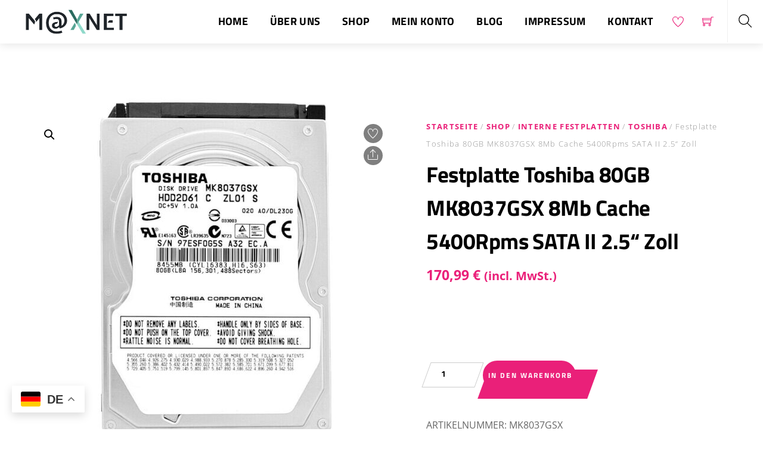

--- FILE ---
content_type: application/javascript
request_url: https://maxnet24.de/wp-content/themes/themify-shoppe-4/skins/sport/js/script.min.js?ver=6.9
body_size: 151
content:
!function($){"use strict";window.addEventListener("load",function(){$(".form-submit").wrapInner("<span class='form-submit-wrapper'></span>"),$(".shop_table.cart .actions input[type=submit], .shop_table.cart .actions .input-text").wrap("<span class='form-submit-wrapper'></span>")},{once:!0,passive:!0})}(jQuery);